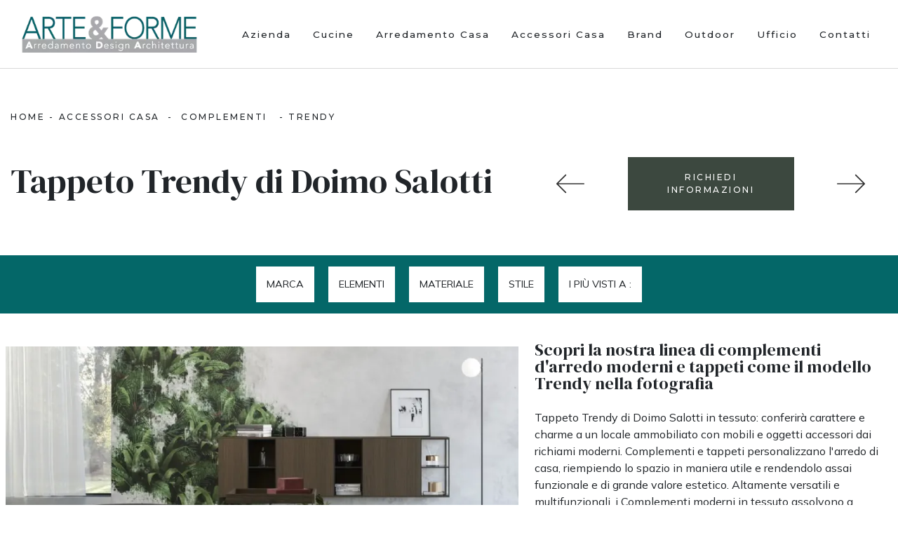

--- FILE ---
content_type: text/html; Charset=utf-8
request_url: https://www.arteeforme.com/accessori-casa/complementi/trendy-doimo-salotti
body_size: 16335
content:
<!doctype html>
<html prefix="og: http://ogp.me/ns#" lang="it">
  <head>
    <meta charset="utf-8">
    <title>Tappeto Trendy di Doimo Salotti</title>
    <script type="application/ld+json">
{
 "@context": "http://schema.org",
 "@type": "BreadcrumbList",
 "itemListElement":
 [
  {
   "@type": "ListItem",
   "position": 1,
   "item":
   {
    "@id": "http://www.arteeforme.com/accessori-casa",
    "name": "Accessori Casa"
    }
  },
  {
   "@type": "ListItem",
  "position": 2,
  "item":
   {
     "@id": "http://www.arteeforme.com/accessori-casa/complementi",
     "name": "Complementi"
   }
  },
  {
   "@type": "ListItem",
  "position": 3,
  "item":
   {
     "@id": "http://www.arteeforme.com/accessori-casa/complementi/trendy-doimo-salotti",
     "name": "Trendy"
   }
  }
 ]
}
</script>
    <meta name="description" content="Tappeto Trendy di Doimo Salotti: clicca e scopri di più sui Complementi e tappeti moderni in tessuto del rinomato brand!">
    <meta name="robots" content="index, follow">
    <meta name="viewport" content="width=device-width, initial-scale=1, shrink-to-fit=no">
    <link rel="canonical" href="https://www.arteeforme.com/accessori-casa/complementi/trendy-doimo-salotti">
    <meta property="og:title" content="Tappeto Trendy di Doimo Salotti">
    <meta property="og:type" content="website">
    <meta property="og:url" content="https://www.arteeforme.com/accessori-casa/complementi/trendy-doimo-salotti">
    <meta property="og:image" content="https://www.arteeforme.com/img/1025/accessori-casa-complementi-trendy-doimo-salotti_oit_1119614.webp">
    <meta property="og:description" content="Tappeto Trendy di Doimo Salotti: clicca e scopri di più sui Complementi e tappeti moderni in tessuto del rinomato brand!">
    <link rel="stylesheet" href="/@/js-css/css/bootstrap.min.css">
    <link rel="stylesheet" href="/@/js-css/css/lightbox.css">
    <link rel="stylesheet" href="/1025/css/style.css">
    <link rel="preload" href="/@/js-css/css/bootstrap.min.css" as="style">
    <link rel="preload" href="/@/js-css/css/lightbox.css" as="style">
    <link rel="preload" href="/1025/css/style.css" as="style">
    <style></style>
    <style>.col-foot{ font-size: 15px; }@media(max-width: 768px){.bannerCookie{text-align: center;}}.bannerCookie { padding: 0!important; float: none!important; position:relative!important; background:transparent!important; }.bannerCookie a {  font-size: 15px!important; display: inline!important;}.credit img{height:22px;padding-bottom:2px;}.credit p{ color:white;display:inline; margin:0;}.credit{margin:auto;display:block;}.grecaptcha-badge {display: none!important;}.smallTerms {font-size: 14px!important;}</style>

    <style>
      .selector-for-some-widget{box-sizing: content-box}
    </style>

    <!-- INIZIO FAVICON E APPICON -->
    <link rel="apple-touch-icon" sizes="57x57" href="/1025/imgs/favicon/apple-icon-57x57.png">
    <link rel="apple-touch-icon" sizes="60x60" href="/1025/imgs/favicon/apple-icon-60x60.png">
    <link rel="apple-touch-icon" sizes="72x72" href="/1025/imgs/favicon/apple-icon-72x72.png">
    <link rel="apple-touch-icon" sizes="76x76" href="/1025/imgs/favicon/apple-icon-76x76.png">
    <link rel="apple-touch-icon" sizes="114x114" href="/1025/imgs/favicon/apple-icon-114x114.png">
    <link rel="apple-touch-icon" sizes="120x120" href="/1025/imgs/favicon/apple-icon-120x120.png">
    <link rel="apple-touch-icon" sizes="144x144" href="/1025/imgs/favicon/apple-icon-144x144.png">
    <link rel="apple-touch-icon" sizes="152x152" href="/1025/imgs/favicon/apple-icon-152x152.png">
    <link rel="apple-touch-icon" sizes="180x180" href="/1025/imgs/favicon/apple-icon-180x180.png">
    <link rel="icon" type="image/png" sizes="192x192"  href="/1025/imgs/favicon/android-icon-192x192.png">
    <link rel="icon" type="image/png" sizes="32x32" href="/1025/imgs/favicon/favicon-32x32.png">
    <link rel="icon" type="image/png" sizes="96x96" href="/1025/imgs/favicon/favicon-96x96.png">
    <link rel="icon" type="image/png" sizes="16x16" href="/1025/imgs/favicon/favicon-16x16.png">
    <link rel="manifest" href="/1025/imgs/favicon/manifest.json">
    <meta name="msapplication-TileColor" content="#ffffff">
    <meta name="msapplication-TileImage" content="/1025/imgs/favicon/ms-icon-144x144.png">
    <meta name="theme-color" content="#ffffff">
    <!-- FINE FAVICON E APPICON -->

  <script src="/@/essentials/gtm-library.js"></script>
<script src="/@/essentials/essential.js"></script>
<script src="/@/essentials/facebookv1.js"></script>

<!-- script head -->
<script>
function okEssentialGTM() {
  const gAdsContainer = '##_gtm_container##',
        gAdsInitUrl = '##_gtm_init_config_url##',
        gAdsEveryPageContainer = '',
        gAdsTksPageContainer = '';

  if (gAdsContainer && gAdsInitUrl) {
//    gtmInit(gAdsInitUrl, gAdsContainer);
    gtmEveryPageContainer && gtmEveryPage(gAdsEveryPageContainer);
    gtmTksPageContainer && gtmThankTouPage(gAdsTksPageContainer);
  }
}

function okEssentialFb() {
  const fbPixelCode = '',
        fbPixelUrl = '';

  if (fbPixelCode && fbPixelUrl) {
    pixel(fbPixelCode, fbPixelUrl);
  }

}

function allowADV() {}

function allowConfort() {}

function allowAnal() {
  okEssentialGTM();
  okEssentialFb();
}

window.addEventListener('DOMContentLoaded', function () {
  const cookiePrelude = getCookie("CookieConsent"),
    ifAdv = cookiePrelude ? cookiePrelude.includes("adv") : true,
    ifConfort = cookiePrelude ? cookiePrelude.includes("confort") : true,
    ifAnal = cookiePrelude ? cookiePrelude.includes("performance") : true;

  !ifAdv && allowADV();
  !ifConfort && allowConfort();
  !ifAnal && allowAnal();

  // overlay on contact form submit
  holdOnOnSubmit();
})
</script>
<!-- fine script head -->
</head>
  <body id="back-top">
    <script src="/@/js-css/js/jquery-3-4-1.js"></script>
    <script src="/@/js-css/js/swiper-2021.min.js"></script>

    <a href="#back-top" class="go-top" id="myBtn"><i class="fa fa-angle-up" aria-hidden="true"></i></a>

    <nav class="navbar navbar-expand-xl navbar-dark">
      <div class="container">

        <a class="navbar-brand" href="/"><img src="/1025/imgs/logo.webp" class="img-fluid mx-auto d-block" width="250" height="53" alt="ARTE & FORME srl"></a>

        <button class="navbar-toggler first-button" type="button" data-toggle="collapse" data-target="#collapsibleNavbar" aria-controls="collapsibleNavbar" aria-expanded="false" aria-label="Toggle navigation">            
          <div class="animated-icon1"><span></span><span></span><span></span></div>
        </button>

        <div class="collapse navbar-collapse justify-content-end" id="collapsibleNavbar">
          <ul class="navbar-nav"><li class="nav-item dropdown">
        <a href="/azienda" title="Azienda" class="nav-link dropdown-toggle" id="navbarDropdownMenuLink" aria-haspopup="true" aria-expanded="false">Azienda</a>
        <div class="dropdown-menu" aria-labelledby="navbarDropdownMenuLink">
          <a class="dropdown-item" href="/azienda/servizi" title="Servizi">Servizi</a>         
          <a class="dropdown-item" href="/azienda/realizzazioni" title="Realizzazioni">Realizzazioni</a>
          <!--<a class="dropdown-item" href="/azienda/promozioni" title="Promozioni">Promozioni</a>-->
          <a class="dropdown-item" href="/azienda/i-nostri-partner" title="I nostri Partner">I nostri Partner</a>
          <a class="dropdown-item" href="/cataloghi" title="Cataloghi">Sfoglia Cataloghi</a>
         <!-- <a class="dropdown-item" href="/azienda/ristrutturazioni" title="Ristrutturazioni">Ristrutturazioni</a>
          <a class="dropdown-item" href="/azienda/lavora-con-noi" title="Lavora con noi">Lavora con noi</a>-->
        </div>
      </li><li class="nav-item dropdown"><a href="/cucine" title="Cucine" class="nav-link dropdown-toggle" id="navbarDropdownMenuLink" aria-haspopup="true" aria-expanded="false">Cucine</a>    <div class="dropdown-menu" aria-labelledby="navbarDropdownMenuLink"><a  rel="nofollow" class="dropdown-item" href="/cucine/cucine-design" title="Cucine Design">Cucine Design</a> <a  rel="nofollow" class="dropdown-item" href="/cucine/cucine-moderne" title="Cucine Moderne">Cucine Moderne</a> <a  rel="nofollow" class="dropdown-item" href="/cucine/cucine-classiche" title="Cucine Classiche">Cucine Classiche</a> </div></li><li class="nav-item dropdown"><a href="/arredamento-casa" title="Arredamento Casa" class="nav-link dropdown-toggle" id="navbarDropdownMenuLink" aria-haspopup="true" aria-expanded="false">Arredamento Casa</a>    <div class="dropdown-menu" aria-labelledby="navbarDropdownMenuLink"><a  rel="nofollow" class="dropdown-item" href="/arredamento-casa/librerie" title="Librerie">Librerie</a> <a  rel="nofollow" class="dropdown-item" href="/arredamento-casa/pareti-attrezzate" title="Pareti Attrezzate">Pareti Attrezzate</a> <a  rel="nofollow" class="dropdown-item" href="/arredamento-casa/madie" title="Madie">Madie</a> <a  rel="nofollow" class="dropdown-item" href="/arredamento-casa/salotti" title="Salotti">Salotti</a> <a  rel="nofollow" class="dropdown-item" href="/arredamento-casa/poltroncine" title="Poltroncine">Poltroncine</a> <a  rel="nofollow" class="dropdown-item" href="/arredamento-casa/pensili" title="Mobili sospesi">Mobili sospesi</a> <a  rel="nofollow" class="dropdown-item" href="/arredamento-casa/mobili-porta-tv" title="Mobili Porta Tv">Mobili Porta Tv</a> <a  rel="nofollow" class="dropdown-item" href="/arredamento-casa/mobili-ingresso" title="Mobili ingresso">Mobili ingresso</a> <a  rel="nofollow" class="dropdown-item" href="/arredamento-casa/tavoli" title="Tavoli">Tavoli</a> <a  rel="nofollow" class="dropdown-item" href="/arredamento-casa/sedie" title="Sedie">Sedie</a> <a  rel="nofollow" class="dropdown-item" href="/arredamento-casa/letti" title="Letti">Letti</a> <a  rel="nofollow" class="dropdown-item" href="/arredamento-casa/letti-singoli" title="Letti singoli">Letti singoli</a> <a  rel="nofollow" class="dropdown-item" href="/arredamento-casa/comodini" title="Comodini">Comodini</a> <a  rel="nofollow" class="dropdown-item" href="/arredamento-casa/letti-a-scomparsa" title="Letti a scomparsa">Letti a scomparsa</a> <a  rel="nofollow" class="dropdown-item" href="/arredamento-casa/poltrone-relax" title="Poltrone relax">Poltrone relax</a> <a  rel="nofollow" class="dropdown-item" href="/arredamento-casa/armadi" title="Armadi">Armadi</a> <a  rel="nofollow" class="dropdown-item" href="/arredamento-casa/camerette" title="Camerette">Camerette</a> <a  rel="nofollow" class="dropdown-item" href="/arredamento-casa/arredo-bagno" title="Arredo Bagno">Arredo Bagno</a> </div></li><li class="nav-item dropdown menu_attivo" ><a href="/accessori-casa" title="Accessori Casa" class="nav-link dropdown-toggle" id="navbarDropdownMenuLink" aria-haspopup="true" aria-expanded="false">Accessori Casa</a>    <div class="dropdown-menu" aria-labelledby="navbarDropdownMenuLink"><a   class="dropdown-item" href="/accessori-casa/illuminazione" title="Illuminazione">Illuminazione</a> <a  class="dropdown-item attivo_sez" href="/accessori-casa/complementi" title="Complementi">Complementi</a> <a   class="dropdown-item" href="/accessori-casa/materassi" title="Materassi">Materassi</a> <a   class="dropdown-item" href="/accessori-casa/carta-da-parati" title="Carta da parati">Carta da parati</a> </div></li><li class="nav-item dropdown"><a href="/brand" title="Brand" class="nav-link dropdown-toggle" id="navbarDropdownMenuLink" aria-haspopup="true" aria-expanded="false">Brand</a>    </li><li class="nav-item dropdown">
  <a href="/ufficio-giardino/arredo-giardino" title="Arredo Giardino" class="nav-link dropdown-toggle" id="navbarDropdownMenuLink" aria-haspopup="true" aria-expanded="false">Outdoor</a>
</li>
<li class="nav-item dropdown">
  <a href="/ufficio-giardino/arredo-ufficio" title="Arredo Ufficio" class="nav-link dropdown-toggle" id="navbarDropdownMenuLink" aria-haspopup="true" aria-expanded="false">Ufficio</a>
</li>
<li class="nav-item dropdown">
  <a href="/azienda/contatti" title="Contatti" class="nav-link dropdown-toggle" id="navbarDropdownMenuLink" aria-haspopup="true" aria-expanded="false">Contatti</a>
</li></ul>
        </div>
      </div>
    </nav>

<div class="container-fluid bg-header"></div>

<div class="container-fluid py-md-5 py-2">

  <div class="container px-0">
    <div class="row align-items-center">
      <div class="col-md-12">
        <p class="breadcrumb justify-content-center justify-content-md-start"><a href="http://www.arteeforme.com#[link_home]#" title="arteeforme">Home</a> - <span ><a href="http://www.arteeforme.com/accessori-casa"  title="Accessori Casa">Accessori Casa</a> - <span  ><a href="http://www.arteeforme.com/accessori-casa/complementi"  title="Complementi">Complementi</a> <span class="figlio1" > - <a href="http://www.arteeforme.com/accessori-casa/complementi/trendy-doimo-salotti"  title="Trendy">Trendy</a></span></span></span></p>
      </div>
      <div class="col-md-7 text-center text-md-left">
        <h1>Tappeto Trendy di Doimo Salotti</h1>
      </div>
      <div class="col-md-5 text-center text-md-right">
        <div class="row align-items-center">
          <div class="col-3">
            <a href="/accessori-casa/complementi/nolan-doimo-salotti" title="Nolan" rel="prev"><img src="/@/arrow-svg/left.svg" class="img-fluid d-block mx-auto prec-suc"></a>	
          </div>
          <div class="col-6">
            <a href="#form" class="btn btn-primary my-3" title="Richiedi Informazioni Tappeto Trendy di Doimo Salotti">RICHIEDI INFORMAZIONI</a>
          </div>
          <div class="col-3">
            <a href="/accessori-casa/complementi/moai-misuraemme" title="Moai" rel="next"><img src="/@/arrow-svg/right.svg" class="img-fluid d-block mx-auto prec-suc"></a>
          </div>
        </div>
      </div>
    </div>
  </div>

</div>

<div class="container-fluid bg-dark py-3">
  <div class="container px-0">
    <div class="row">

      <div class="col-12 d-block d-md-none text-center filtra">
        <a href="#navigaTag" class="btn btn-light btn-block" title="Filtra Complementi Tappeto Trendy di Doimo Salotti"><i class="fa fa-filter" aria-hidden="true"></i> Filtra i Risultati</a>
      </div>

      <div class="col-12 col-tag d-none d-md-flex justify-content-center align-items-center">
        <ul class="nav navbar-nav navbar-right_tag">  <li class="dropdown_tag"><span class="dropdown-toggle" data-toggle="dropdown" role="button" aria-expanded="false">Marca</span><ul class="dropdown-menu_tag"><li><a href="/accessori-casa-complementi-alf-da-fre" title="Complementi Alf Da Frè">Alf Da Frè</a></li><li><a href="/accessori-casa-complementi-bontempi" title="Complementi Bontempi">Bontempi</a></li><li><a href="/complementi/clever" title="Complementi Clever">Clever</a></li><li><a class="tag_attivo" href="/accessori-casa-complementi-doimo-salotti" title="Complementi Doimo Salotti">Doimo Salotti</a></li><li><a href="/complementi/le-comfort" title="Complementi Le Comfort">Le Comfort</a></li><li><a href="/complementi/misuraemme" title="Complementi Misuraemme">Misuraemme</a></li><li><a href="/complementi/mogg" title="Complementi Mogg">Mogg</a></li><li><a href="/complementi/novamobili" title="Complementi Novamobili">Novamobili</a></li></ul></li><li class="dropdown_tag"><span class="dropdown-toggle" data-toggle="dropdown" role="button" aria-expanded="false">Elementi</span><ul class="dropdown-menu_tag"><li><a href="/accessori-casa-complementi-appendiabiti" title=" appendiabiti">appendiabiti</a></li><li><a href="/accessori-casa-complementi-contenitori" title=" contenitori">contenitori</a></li><li><a href="/complementi/mensole" title=" mensole">mensole</a></li><li><a href="/complementi/pouf" title=" pouf">pouf</a></li><li><a href="/complementi/quadri" title=" quadri">quadri</a></li><li><a href="/complementi/scrittoi" title=" scrittoi">scrittoi</a></li><li><a href="/accessori-casa-complementi-specchi" title=" specchi">specchi</a></li><li><a class="tag_attivo" href="/accessori-casa-complementi-tappeti" title=" tappeti">tappeti</a></li><li><a href="/accessori-casa-complementi-tavolini" title=" tavolini">tavolini</a></li></ul></li><li class="dropdown_tag"><span class="dropdown-toggle" data-toggle="dropdown" role="button" aria-expanded="false">Materiale</span><ul class="dropdown-menu_tag"><li><a href="/complementi/in-ceramica" title="Complementi in ceramica">in ceramica</a></li><li><a href="/complementi/in-cuoio" title="Complementi in cuoio">in cuoio</a></li><li><a href="/complementi/in-gres" title="Complementi in gres">in gres</a></li><li><a href="/accessori-casa-complementi-in-laccato" title="Complementi in laccato">in laccato</a></li><li><a href="/complementi/in-laminato" title="Complementi in laminato">in laminato</a></li><li><a href="/accessori-casa-complementi-in-legno" title="Complementi in legno">in legno</a></li><li><a href="/complementi/in-marmo" title="Complementi in marmo">in marmo</a></li><li><a href="/complementi/in-materico" title="Complementi in materico">in materico</a></li><li><a href="/complementi/in-mdf" title="Complementi in MDF">in MDF</a></li><li><a href="/complementi/in-melaminico" title="Complementi in melaminico">in melaminico</a></li><li><a href="/accessori-casa-complementi-in-metallo" title="Complementi in metallo">in metallo</a></li><li><a href="/complementi/in-pelle" title="Complementi in pelle">in pelle</a></li><li><a href="/accessori-casa-complementi-in-pietra" title="Complementi in pietra">in pietra</a></li><li><a href="/accessori-casa-complementi-in-plastica" title="Complementi in plastica">in plastica</a></li><li><a class="tag_attivo" href="/accessori-casa-complementi-in-tessuto" title="Complementi in tessuto">in tessuto</a></li><li><a href="/accessori-casa-complementi-in-vetro" title="Complementi in vetro">in vetro</a></li><li><a href="/complementi/senza-cornice" title="Complementi senza cornice">senza cornice</a></li></ul></li><li class="dropdown_tag"><span class="dropdown-toggle" data-toggle="dropdown" role="button" aria-expanded="false">Stile</span><ul class="dropdown-menu_tag"><li><a href="/accessori-casa-complementi-classici" title="Complementi classici">classici</a></li><li><a href="/accessori-casa-complementi-design" title="Complementi design">design</a></li><li><a class="tag_attivo" href="/accessori-casa-complementi-moderni" title="Complementi moderni">moderni</a></li></ul></li><li class="dropdown_tag"><span class="dropdown-toggle" data-toggle="dropdown" role="button" aria-expanded="false">I più visti a :</span><ul class="dropdown-menu_tag"><li><a href="/complementi-agrate-brianza" title="Complementi Agrate Brianza">Agrate Brianza</a></li><li><a class="tag_attivo" href="/complementi-brugherio" title="Complementi Brugherio">Brugherio</a></li><li><a class="tag_attivo" href="/complementi-busnago" title="Complementi Busnago">Busnago</a></li><li><a href="/complementi-carugate" title="Complementi Carugate">Carugate</a></li><li><a href="/complementi-cassano-dadda" title="Complementi Cassano d'Adda">Cassano d'Adda</a></li><li><a class="tag_attivo" href="/complementi-cernusco-sul-naviglio" title="Complementi Cernusco sul Naviglio">Cernusco sul Naviglio</a></li><li><a href="/complementi-cinisello-balsamo" title="Complementi Cinisello Balsamo">Cinisello Balsamo</a></li><li><a class="tag_attivo" href="/complementi-melzo" title="Complementi Melzo">Melzo</a></li><li><a class="tag_attivo" href="/complementi-milano" title="Complementi Milano">Milano</a></li><li><a class="tag_attivo" href="/complementi-monza" title="Complementi Monza">Monza</a></li><li><a href="/complementi-sesto-san-giovanni" title="Complementi Sesto San Giovanni">Sesto San Giovanni</a></li><li><a href="/complementi-vimercate" title="Complementi Vimercate">Vimercate</a></li></ul></li></ul>
      </div>
    </div>
  </div>
</div>

<div class="container-fluid py-3">
  <div class="container p-0">
    <div class="row">
      <div class="col-12">
        <div class="row align-items-center">
          <div class="col-12 order-1"> 
  <div class="row align-items-center">
    <div class="col-lg-7 sha-img dopo-qui px-0 px-sm-2">
      <div class="swiper-container sliprodotto">
        <div class="swiper-wrapper">
          <div class="swiper-slide">
  <a href="/img/1025/accessori-casa-complementi-trendy-doimo-salotti_oit_1119614.webp" data-fslightbox="gallery">
    <img  itemprop="image" class="img-fluid d-block mx-auto" src="/img/1025/accessori-casa-complementi-trendy-doimo-salotti_c1it_1119614.webp" alt="Tappeto moderno in tinta unita Trendy di Doimo Salotti"     width="810" height="455"  loading="lazy" /><link rel="preload" as="image" href="/img/1025/accessori-casa-complementi-trendy-doimo-salotti_c1it_1119614.webp" />
  </a>
</div>
        </div>
      </div>
    </div>
    <div class="col-lg-5 py-4 text-justify text-md-left">
      <h2 class="mb-4 text-center text-md-left">Scopri la nostra linea di complementi d'arredo moderni e tappeti come il modello Trendy nella fotografia</h2>
      <p>Tappeto Trendy di Doimo Salotti in tessuto: conferirà carattere e charme a un locale ammobiliato con mobili e oggetti accessori dai richiami moderni. Complementi e tappeti personalizzano l'arredo di casa, riempiendo lo spazio in maniera utile e rendendolo assai funzionale e di grande valore estetico. Altamente versatili e multifunzionali, i Complementi moderni in tessuto assolvono a funzioni disparate: completano le doti di praticità e il valore estetico del locale. Nel nostro punto vendita potrai visionare in prima persona la qualità dei modelli di tappeti moderni in tessuto dell'azienda, proprio come questa proposta in foto. Le composizioni arredative di grande valore estetico del marchio Doimo Salotti valorizzano l'habitat con colore e stile, ricreando particolari atmosfere arredative.</p>
    </div>
  </div>
</div>

<!--<div class="col-lg-12 px-0 pt-3">
<a href="#form" class="btn btn-outline-secondary mb-4">RICHIEDI INFORMAZIONI</a>
</div>-->

<script>
  var swiperprodotto = new Swiper('.sliprodotto', {
    slidesPerView: 1,
//    loop: true,
    effect: 'fade',
    speed: 900,
    autoplay:{
      delay: 3500,
      disableOnInteraction: false,
    },
  });
</script>


        </div>
      </div>
    </div>
  </div>
</div>

<div class="container-fluid bg-light bg-dark text-light py-5">
  <div class="container p-0">
    <div class="row">
      <div class="col-lg-7 col-md-6 col-dinamico">
        <h3 class="text-center my-3">Sfoglia i nostri cataloghi</h3>
        <div class="swiper-container sli-cat">
          <div class="swiper-wrapper">
            <div class="swiper-slide">  <a href="https://cataloghi.arredamento.it/doimosalotticatalogosofabedcollection" class="fbp-embed"  data-fbp-lightbox="yes" data-fbp-width="210px" data-fbp-height="300px"  data-fbp-method="site"   data-fbp-version="2.9.20"  style="max-width: 100%">Catalogo doimosalotticatalogosofabedcollection</a><script async defer src="https://cataloghi.arredamento.it/@/files/html/static/embed.js?uni=6929a49b5b92869df8e365217e01c842"></script></div><div class="swiper-slide">  <a href="https://cataloghi.arredamento.it/Doimo Salotti VOL.2" class="fbp-embed"  data-fbp-lightbox="yes" data-fbp-width="210px" data-fbp-height="300px"  data-fbp-method="site"   data-fbp-version="2.9.20"  style="max-width: 100%">Catalogo Doimo Salotti VOL.2</a><script async defer src="https://cataloghi.arredamento.it/@/files/html/static/embed.js?uni=6929a49b5b92869df8e365217e01c842"></script></div><div class="swiper-slide">  <a href="https://cataloghi.arredamento.it/doimosalottiaccessorivol03" class="fbp-embed"  data-fbp-lightbox="yes" data-fbp-width="210px" data-fbp-height="300px"  data-fbp-method="site"   data-fbp-version="2.9.20"  style="max-width: 100%">Catalogo doimosalottiaccessorivol03</a><script async defer src="https://cataloghi.arredamento.it/@/files/html/static/embed.js?uni=6929a49b5b92869df8e365217e01c842"></script></div><div class="swiper-slide">  <a href="https://cataloghi.arredamento.it/Doimo salotti Catalogo New" class="fbp-embed"  data-fbp-lightbox="yes" data-fbp-width="210px" data-fbp-height="300px"  data-fbp-method="site"   data-fbp-version="2.9.20"  style="max-width: 100%">Catalogo Doimo salotti Catalogo New</a><script async defer src="https://cataloghi.arredamento.it/@/files/html/static/embed.js?uni=6929a49b5b92869df8e365217e01c842"></script></div><div class="swiper-slide">  <a href="https://cataloghi.arredamento.it/doimosalottisofacollectionvol1" class="fbp-embed"  data-fbp-lightbox="yes" data-fbp-width="210px" data-fbp-height="300px"  data-fbp-method="site"   data-fbp-version="2.9.20"  style="max-width: 100%">Catalogo doimosalottisofacollectionvol1</a><script async defer src="https://cataloghi.arredamento.it/@/files/html/static/embed.js?uni=6929a49b5b92869df8e365217e01c842"></script></div>
          </div>
        </div>
        <h3 class="text-center my-3">Continua a Navigare</h3>
        <ul class="dropdown-menu_tag"><li><a href="/complementi-doimo-salotti-milano" title="Complementi Doimo Salotti Milano">Complementi Doimo Salotti Milano </a></li><li><a href="/complementi-doimo-salotti-monza" title="Complementi Doimo Salotti Monza">Complementi Doimo Salotti Monza </a></li><li><a href="/complementi-doimo-salotti-cernusco-sul-naviglio" title="Complementi Doimo Salotti Cernusco sul Naviglio">Complementi Doimo Salotti Cernusco sul Naviglio </a></li><li><a href="/complementi-doimo-salotti-melzo" title="Complementi Doimo Salotti Melzo">Complementi Doimo Salotti Melzo </a></li><li><a href="/complementi-doimo-salotti-brugherio" title="Complementi Doimo Salotti Brugherio">Complementi Doimo Salotti Brugherio </a></li><li><a href="/complementi-doimo-salotti-busnago" title="Complementi Doimo Salotti Busnago">Complementi Doimo Salotti Busnago </a></li><li><a href="/negozio-di-tappeti-a-milano" title="Negozio di tappeti a Milano">Negozio di tappeti a Milano </a></li><li><a href="/negozio-di-tappeti-a-monza" title="Negozio di tappeti a Monza">Negozio di tappeti a Monza </a></li><li><a href="/negozio-di-tappeti-a-cernusco-sul-naviglio" title="Negozio di tappeti a Cernusco sul Naviglio">Negozio di tappeti a Cernusco sul Naviglio </a></li><li><a href="/negozio-di-tappeti-a-melzo" title="Negozio di tappeti a Melzo">Negozio di tappeti a Melzo </a></li><li><a href="/negozio-di-tappeti-a-brugherio" title="Negozio di tappeti a Brugherio">Negozio di tappeti a Brugherio </a></li><li><a href="/negozio-di-tappeti-a-busnago" title="Negozio di tappeti a Busnago">Negozio di tappeti a Busnago </a></li></ul>
      </div>
      <div class="col-lg-5 col-md-5 formm">
        <a id="form"></a>
        <h3 class="text-center my-3">Richiedi il miglior prezzo</h3>
        <form method="post" action="#contatti" name="contactform" id="contactform" enctype="multipart/form-data">
  <div class="row">
    <div class="form-group col-md-12 no-prod formm">
      <div class="row">
        <div class="form-group mb-3 col-md-6">
          <input type="text" class="form-control" value="" id="name_utente" name="name_utente" placeholder="Nome *" required>
        </div>
        <div class="form-group mb-3 col-md-6">
          <input type="text" class="form-control" value="" id="cognome_utente" name="cognome_utente" placeholder="Cognome *" required>
        </div>
        <div class="form-group mb-3 col-md-6">
          <input type="email" class="form-control" value="" id="email_utente" name="email_utente" placeholder="E-Mail *" required>
        </div>
        <div class="form-group mb-3 col-md-6">
          <input type="tel" class="form-control" value="" id="telefono_utente" name="telefono_utente" placeholder="Telefono *" required>
        </div>
        <div class="form-group mb-3 col-md-6"> <select  name='codice_provincia'   id='codice_provincia' class="form-control" required> <option value=''>Provincia *</option><option value='1893'>Agrigento</option><option value='1894'>Alessandria</option><option value='1895'>Ancona</option><option value='1896'>Aosta</option><option value='1899'>Arezzo</option><option value='1897'>Ascoli Piceno</option><option value='1900'>Asti</option><option value='1901'>Avellino</option><option value='1902'>Bari</option><option value='1910'>Barletta-Andria-Trani</option><option value='1905'>Belluno</option><option value='1906'>Benevento</option><option value='1903'>Bergamo</option><option value='1904'>Biella</option><option value='1907'>Bologna</option><option value='1911'>Bolzano</option><option value='1909'>Brescia</option><option value='1908'>Brindisi</option><option value='1912'>Cagliari</option><option value='1917'>Caltanissetta</option><option value='1913'>Campobasso</option><option value='1916'>Carbonia-Iglesias</option><option value='1914'>Caserta</option><option value='1922'>Catania</option><option value='1923'>Catanzaro</option><option value='1915'>Chieti</option><option value='1919'>Como</option><option value='1921'>Cosenza</option><option value='1920'>Cremona</option><option value='1936'>Crotone</option><option value='1918'>Cuneo</option><option value='1924'>Enna</option><option value='1929'>Fermo</option><option value='1926'>Ferrara</option><option value='1928'>Firenze</option><option value='1927'>Foggia</option><option value='1925'>Forlì-Cesena</option><option value='1930'>Frosinone</option><option value='1931'>Genova</option><option value='1932'>Gorizia</option><option value='1933'>Grosseto</option><option value='1934'>Imperia</option><option value='1935'>Isernia</option><option value='1898'>L'Aquila</option><option value='1981'>La Spezia</option><option value='1941'>Latina</option><option value='1938'>Lecce</option><option value='1937'>Lecco</option><option value='1939'>Livorno</option><option value='1940'>Lodi</option><option value='1942'>Lucca</option><option value='1944'>Macerata</option><option value='1947'>Mantova</option><option value='1949'>Massa-Carrara</option><option value='1950'>Matera</option><option value='2000'>Medio Campidano</option><option value='1945'>Messina</option><option value='1946'>Milano</option><option value='1948'>Modena</option><option value='1943'>Monza e Brianza</option><option value='1951'>Napoli</option><option value='1952'>Novara</option><option value='1953'>Nuoro</option><option value='1954'>Ogliastra</option><option value='1956'>Olbia-Tempio</option><option value='1955'>Oristano</option><option value='1959'>Padova</option><option value='1957'>Palermo</option><option value='1965'>Parma</option><option value='1968'>Pavia</option><option value='1961'>Perugia</option><option value='1967'>Pesaro e Urbino</option><option value='1960'>Pescara</option><option value='1958'>Piacenza</option><option value='1962'>Pisa</option><option value='1966'>Pistoia</option><option value='1963'>Pordenone</option><option value='1969'>Potenza</option><option value='1964'>Prato</option><option value='1973'>Ragusa</option><option value='1970'>Ravenna</option><option value='1971'>Reggio Calabria</option><option value='1972'>Reggio Emilia</option><option value='1974'>Rieti</option><option value='1976'>Rimini</option><option value='1975'>Roma</option><option value='1977'>Rovigo</option><option value='1978'>Salerno</option><option value='1983'>Sassari</option><option value='1984'>Savona</option><option value='1979'>Siena</option><option value='1982'>Siracusa</option><option value='1980'>Sondrio</option><option value='1985'>Taranto</option><option value='1986'>Teramo</option><option value='1990'>Terni</option><option value='1988'>Torino</option><option value='1989'>Trapani</option><option value='1987'>Trento</option><option value='1992'>Treviso</option><option value='1991'>Trieste</option><option value='1993'>Udine</option><option value='1994'>Varese</option><option value='1997'>Venezia</option><option value='1995'>Verbano-Cusio-Ossola</option><option value='1996'>Vercelli</option><option value='1999'>Verona</option><option value='2002'>Vibo Valentia</option><option value='1998'>Vicenza</option><option value='2001'>Viterbo</option></select> </div>
        <div class="form-group mb-3 col-md-6">
          <input type="text" class="form-control" value="" id="city_utente" name="city_utente" placeholder="Città *" required>
        </div>
        <div class="form-group mb-3 col-12">
          <textarea rows="4" class="form-control" id="message_utente" name="message" placeholder="Messaggio *" required></textarea>
        </div>  
        <div class="form-group col-12">
          <div class="form-check mb-3 text-start">
            <input class="form-check-input" type="checkbox" name="checkbox" id="checkbox" required>
            <label class="form-check-label smallTerms d-inline" for="gridCheck"> Ho preso visione della <a href="/azienda/privacy" title="Privacy Policy" target="_blank">Privacy Policy</a> </label>
          </div>
        </div> 
        <div class="form-group mb-3 col-12 text-center">      
          <p class="d-none mb-0 text-danger" id="message-error">* Compila tutti i campi sono obbligatori</p>
        </div>
        <div class="form-group col-12 simarg text-center">
          <input type="hidden" name="richiedi_informazioni" value="richiedi_informazioni">
            <button value="Richiedi Informazioni" class="btn btn-primary bottone-invia g-recaptcha" id="submitBtn" type="button"><span class="txtInfoHome">Invia</span></button>
        </div>
        <input type='hidden' name = 'nome_prodotto' value="Tappeto Trendy di Doimo Salotti"><input type='hidden' name = 'link_prodotto' value='/accessori-casa/complementi/trendy-doimo-salotti'><input type='hidden' name = 'ritorno' value='/accessori-casa/complementi/trendy-doimo-salotti'>
      </div>
    </div>
  </div>   
</form>

<script>
document.getElementById('submitBtn').addEventListener('click', function () {
  // Controlla i campi del form
  const nome = document.getElementById('name_utente');
  const cognome = document.getElementById('cognome_utente');
  const email = document.getElementById('email_utente');
  const tel = document.getElementById('telefono_utente');
  const city = document.getElementById('city_utente');
  const message = document.getElementById('message_utente');
  const checkboxa = document.getElementById('checkbox');

  let passato = 0;
  if (nome.value.length) { passato += 1; }
  if (cognome.value.length) { passato += 1; }
  if (email.value.length && isValidEmail(email.value)) { passato += 1; }
  if (tel.value.length) { passato += 1; }
  if (city.value.length) { passato += 1; }
  if (message.value.length) { passato += 1; }
  if (checkboxa.checked) { passato += 1; }

  // Se tutti i campi sono validi, procedi
  if (passato >= 7) {
    // Controlla se il reCAPTCHA è già stato caricato
    if (!document.getElementById('recaptchaScript')) {
      console.log('recaptchaScript non caricato, lo carico');
      const script = document.createElement('script');
      script.id = 'recaptchaScript';
      script.src = 'https://www.google.com/recaptcha/api.js?render=6LdrwscqAAAAAEfilTEoLXYP1qJHIZNITYJmEG_M';
      script.onload = function () {
        // Aggiungi la classe 'submitting' solo dopo che il reCAPTCHA è pronto
        executeRecaptcha();
      };
      document.head.appendChild(script);
    } else {
      console.log('recaptchaScript già caricato');
      executeRecaptcha();
    }
  } else {
    // Mostra messaggio di errore se i campi non sono validi
    console.log('passato <> 7');
    const form = document.getElementById('contactform');
    const messageError = document.getElementById('message-error');
    messageError.classList.remove('d-none');
  }
});

function isValidEmail(email) {
  const re = /^[^\s@]+@[^\s@]+\.[^\s@]+$/;
  return re.test(email);
}

function executeRecaptcha() {
  const form = document.getElementById('contactform');

  grecaptcha.ready(function () {
    grecaptcha.execute('6LdrwscqAAAAAEfilTEoLXYP1qJHIZNITYJmEG_M', { action: 'submit' }).then(function (token) {
      let recaptchaInput = document.getElementById('g-recaptcha-response');

      if (!recaptchaInput) {
        recaptchaInput = document.createElement('input');
        recaptchaInput.type = 'hidden';
        recaptchaInput.name = 'g-recaptcha-response';
        recaptchaInput.id = 'g-recaptcha-response';
        form.appendChild(recaptchaInput);
      }

      recaptchaInput.value = token;

      // Aggiungi la classe 'submitting' prima di inviare il form
      form.classList.add('submitting');
      form.submit();
    });
  });
}

function holdOnOnSubmit(formId = "contactform") {
  const form = document.getElementById(formId);
  if (form) {
    styleInject(`
      #${formId}.submitting { position: relative !important; }
      #${formId}.submitting::before {
        content: "";
        position: absolute;
        display: block;
        width: 106%;
        height: 106%;
        top: 0;
        background: rgba(255, 255, 255, .5);
        z-index: 9999;
        transform: translate(-3%, -3%);
        border-radius: 8px;
      }
      #${formId}.submitting::after {
        content: "";
        position: absolute;
        display: block;
        width: 16px;
        height: 16px;
        top: 50%;
        left: 50%;
        transform: translate(-50%, -50%);
        border-radius: 50%;
        background: rgb(47, 79, 79);
        animation: shadowExpandX 2s linear infinite alternate;
      }
      @keyframes shadowExpandX {
        0% { box-shadow: 0 0, 0 0; color: rgba(47, 79, 79, 0.2); }
        100% { box-shadow: -24px 0, 24px 0; color: rgba(47, 79, 79, 0.8); }
      }
    `);
  }
}

function styleInject(cssText) {
  const head = document.head || document.getElementsByTagName('head')[0];
  const style = document.createElement('style');
  style.type = 'text/css';
  style.appendChild(document.createTextNode(cssText));
  head.appendChild(style);
}

</script>

      </div>
    </div>
  </div>
</div>

<div class="container-fluid bg-dark d-block d-md-none pb-5" id="navigaTag">
  <div class="container">
    <div class="row">
      <div class="col-12 tag-mobile">
        <ul class="nav navbar-nav navbar-right_tag">  <li class="dropdown_tag"><span class="dropdown-toggle" data-toggle="dropdown" role="button" aria-expanded="false">Marca</span><ul class="dropdown-menu_tag"><li><a href="/accessori-casa-complementi-alf-da-fre" title="Complementi Alf Da Frè">Alf Da Frè</a></li><li><a href="/accessori-casa-complementi-bontempi" title="Complementi Bontempi">Bontempi</a></li><li><a href="/complementi/clever" title="Complementi Clever">Clever</a></li><li><a class="tag_attivo" href="/accessori-casa-complementi-doimo-salotti" title="Complementi Doimo Salotti">Doimo Salotti</a></li><li><a href="/complementi/le-comfort" title="Complementi Le Comfort">Le Comfort</a></li><li><a href="/complementi/misuraemme" title="Complementi Misuraemme">Misuraemme</a></li><li><a href="/complementi/mogg" title="Complementi Mogg">Mogg</a></li><li><a href="/complementi/novamobili" title="Complementi Novamobili">Novamobili</a></li></ul></li><li class="dropdown_tag"><span class="dropdown-toggle" data-toggle="dropdown" role="button" aria-expanded="false">Elementi</span><ul class="dropdown-menu_tag"><li><a href="/accessori-casa-complementi-appendiabiti" title=" appendiabiti">appendiabiti</a></li><li><a href="/accessori-casa-complementi-contenitori" title=" contenitori">contenitori</a></li><li><a href="/complementi/mensole" title=" mensole">mensole</a></li><li><a href="/complementi/pouf" title=" pouf">pouf</a></li><li><a href="/complementi/quadri" title=" quadri">quadri</a></li><li><a href="/complementi/scrittoi" title=" scrittoi">scrittoi</a></li><li><a href="/accessori-casa-complementi-specchi" title=" specchi">specchi</a></li><li><a class="tag_attivo" href="/accessori-casa-complementi-tappeti" title=" tappeti">tappeti</a></li><li><a href="/accessori-casa-complementi-tavolini" title=" tavolini">tavolini</a></li></ul></li><li class="dropdown_tag"><span class="dropdown-toggle" data-toggle="dropdown" role="button" aria-expanded="false">Materiale</span><ul class="dropdown-menu_tag"><li><a href="/complementi/in-ceramica" title="Complementi in ceramica">in ceramica</a></li><li><a href="/complementi/in-cuoio" title="Complementi in cuoio">in cuoio</a></li><li><a href="/complementi/in-gres" title="Complementi in gres">in gres</a></li><li><a href="/accessori-casa-complementi-in-laccato" title="Complementi in laccato">in laccato</a></li><li><a href="/complementi/in-laminato" title="Complementi in laminato">in laminato</a></li><li><a href="/accessori-casa-complementi-in-legno" title="Complementi in legno">in legno</a></li><li><a href="/complementi/in-marmo" title="Complementi in marmo">in marmo</a></li><li><a href="/complementi/in-materico" title="Complementi in materico">in materico</a></li><li><a href="/complementi/in-mdf" title="Complementi in MDF">in MDF</a></li><li><a href="/complementi/in-melaminico" title="Complementi in melaminico">in melaminico</a></li><li><a href="/accessori-casa-complementi-in-metallo" title="Complementi in metallo">in metallo</a></li><li><a href="/complementi/in-pelle" title="Complementi in pelle">in pelle</a></li><li><a href="/accessori-casa-complementi-in-pietra" title="Complementi in pietra">in pietra</a></li><li><a href="/accessori-casa-complementi-in-plastica" title="Complementi in plastica">in plastica</a></li><li><a class="tag_attivo" href="/accessori-casa-complementi-in-tessuto" title="Complementi in tessuto">in tessuto</a></li><li><a href="/accessori-casa-complementi-in-vetro" title="Complementi in vetro">in vetro</a></li><li><a href="/complementi/senza-cornice" title="Complementi senza cornice">senza cornice</a></li></ul></li><li class="dropdown_tag"><span class="dropdown-toggle" data-toggle="dropdown" role="button" aria-expanded="false">Stile</span><ul class="dropdown-menu_tag"><li><a href="/accessori-casa-complementi-classici" title="Complementi classici">classici</a></li><li><a href="/accessori-casa-complementi-design" title="Complementi design">design</a></li><li><a class="tag_attivo" href="/accessori-casa-complementi-moderni" title="Complementi moderni">moderni</a></li></ul></li><li class="dropdown_tag"><span class="dropdown-toggle" data-toggle="dropdown" role="button" aria-expanded="false">I più visti a :</span><ul class="dropdown-menu_tag"><li><a href="/complementi-agrate-brianza" title="Complementi Agrate Brianza">Agrate Brianza</a></li><li><a class="tag_attivo" href="/complementi-brugherio" title="Complementi Brugherio">Brugherio</a></li><li><a class="tag_attivo" href="/complementi-busnago" title="Complementi Busnago">Busnago</a></li><li><a href="/complementi-carugate" title="Complementi Carugate">Carugate</a></li><li><a href="/complementi-cassano-dadda" title="Complementi Cassano d'Adda">Cassano d'Adda</a></li><li><a class="tag_attivo" href="/complementi-cernusco-sul-naviglio" title="Complementi Cernusco sul Naviglio">Cernusco sul Naviglio</a></li><li><a href="/complementi-cinisello-balsamo" title="Complementi Cinisello Balsamo">Cinisello Balsamo</a></li><li><a class="tag_attivo" href="/complementi-melzo" title="Complementi Melzo">Melzo</a></li><li><a class="tag_attivo" href="/complementi-milano" title="Complementi Milano">Milano</a></li><li><a class="tag_attivo" href="/complementi-monza" title="Complementi Monza">Monza</a></li><li><a href="/complementi-sesto-san-giovanni" title="Complementi Sesto San Giovanni">Sesto San Giovanni</a></li><li><a href="/complementi-vimercate" title="Complementi Vimercate">Vimercate</a></li></ul></li></ul>
      </div>
    </div>
  </div>
</div>

<div class="container-fluid mb-5">

  <div class="container pt-5 px-0">
    <h3 class="text-center">Non perderti anche:</h3>

    <div class="row">
      <div class="col-lg-3 mb-4">

  <figure class="overlay">
  <a href="/accessori-casa/complementi/melange-doimo-salotti" title="Melange"></a>
  <img  itemprop="image" class="img-fluid d-block mx-auto" src="/img/1025/accessori-casa-complementi-melange-doimo-salotti_sit_1119601.webp" alt="Tappeto Melange di Doimo Salotti"     width="400" height="300"  loading="lazy" /><link rel="preload" as="image" href="/img/1025/accessori-casa-complementi-melange-doimo-salotti_sit_1119601.webp" />

  <figcaption class="d-flex flex-column justify-content-end p-5">
    <h2 class="mb-3">Melange</h2>
  </figcaption>

  </figure>

</div>
<div class="col-lg-3 mb-4">

  <figure class="overlay">
  <a href="/accessori-casa/complementi/vertical-doimo-salotti" title="Vertical"></a>
  <img  itemprop="image" class="img-fluid d-block mx-auto" src="/img/1025/accessori-casa-complementi-vertical-doimo-salotti_sit_1340842.webp" alt="Tappeto Vertical di Doimo Salotti"     width="400" height="300"  loading="lazy" /><link rel="preload" as="image" href="/img/1025/accessori-casa-complementi-vertical-doimo-salotti_sit_1340842.webp" />

  <figcaption class="d-flex flex-column justify-content-end p-5">
    <h2 class="mb-3">Vertical</h2>
  </figcaption>

  </figure>

</div>
<div class="col-lg-3 mb-4">

  <figure class="overlay">
  <a href="/accessori-casa/complementi/wave-bontempi" title="Wave"></a>
  <img  itemprop="image" class="img-fluid d-block mx-auto" src="/img/1025/accessori-casa-complementi-wave-bontempi_sit_1406343.webp" alt="Tappeto Wave di Bontempi"     width="400" height="300"  loading="lazy" /><link rel="preload" as="image" href="/img/1025/accessori-casa-complementi-wave-bontempi_sit_1406343.webp" />

  <figcaption class="d-flex flex-column justify-content-end p-5">
    <h2 class="mb-3">Wave</h2>
  </figcaption>

  </figure>

</div>
<div class="col-lg-3 mb-4">

  <figure class="overlay">
  <a href="/accessori-casa/complementi/borges-bontempi" title="Borges"></a>
  <img  itemprop="image" class="img-fluid d-block mx-auto" src="/img/1025/accessori-casa-complementi-borges-bontempi_sit_1406346.webp" alt="Tappeto Borges di Bontempi"     width="400" height="300"  loading="lazy" /><link rel="preload" as="image" href="/img/1025/accessori-casa-complementi-borges-bontempi_sit_1406346.webp" />

  <figcaption class="d-flex flex-column justify-content-end p-5">
    <h2 class="mb-3">Borges</h2>
  </figcaption>

  </figure>

</div>

    </div>
  </div>

</div>


<footer>
  <div class="container-fluid footer py-5 bg-light">
    <div class="container p-0">
      <div class="row">
        <div class="col">
          <ul class="nav flex-column">
            <li class="nav-item"><a class="nav-link" href="/arredamento-casa" title="Arredamento Casa">Arredamento Casa</a></li>
            <li class="nav-item"><a class="nav-link" href="/arredamento-casa/pareti-attrezzate" title="Pareti Attrezzate">Pareti Attrezzate</a></li>
            <li class="nav-item"><a class="nav-link" href="/arredamento-casa/salotti" title="Salotti">Salotti</a></li>
            <li class="nav-item"><a class="nav-link" href="/arredamento-casa/mobili-ingresso" title="Mobili ingresso">Mobili ingresso</a></li>
            <li class="nav-item"><a class="nav-link" href="/arredamento-casa/letti" title="Letti">Letti</a></li>
            <li class="nav-item"><a class="nav-link" href="/arredamento-casa/comodini" title="Comodini">Comodini</a></li>
            <li class="nav-item"><a class="nav-link" href="/arredamento-casa/letti-a-scomparsa" title="Letti a scomparsa">Letti a scomparsa</a></li>
            <li class="nav-item"><a class="nav-link" href="/arredamento-casa/armadi" title="Armadi">Armadi</a></li>
            <li class="nav-item"><a class="nav-link" href="/arredamento-casa/camerette" title="Camerette">Camerette</a></li>
            <li class="nav-item"><a class="nav-link" href="/arredamento-casa/arredo-bagno" title="Arredo Bagno">Arredo Bagno</a></li>          
          </ul>
        </div>        
        <div class="col">
          <ul class="nav flex-column">
            <li class="nav-item"><a class="nav-link" href="/accessori-casa" title="Accessori Casa">Accessori Casa</a></li>
            <li class="nav-item"><a class="nav-link" href="/accessori-casa/illuminazione" title="Illuminazione">Illuminazione</a></li>
            <li class="nav-item"><a class="nav-link" href="/accessori-casa/complementi" title="Complementi">Complementi</a></li>
            <li class="nav-item"><a class="nav-link" href="/accessori-casa/carta-da-parati" title="Carta da parati">Carta da parati</a></li>
            <li class="nav-item"><a class="nav-link" href="/arredamento-casa/pensili" title="Mobili sospesi">Mobili sospesi</a></li>
            <li class="nav-item"><a class="nav-link" href="/arredamento-casa/madie" title="Madie">Madie</a></li>
            <li class="nav-item"><a class="nav-link" href="/arredamento-casa/sedie" title="Sedie">Sedie</a></li>
            <li class="nav-item"><a class="nav-link" href="/arredamento-casa/tavoli" title="Tavoli">Tavoli</a></li>
            <li class="nav-item"><a class="nav-link" href="/arredamento-casa/librerie" title="Librerie">Librerie</a></li>
          </ul>
        </div>        
        <div class="col">
          <ul class="nav flex-column">
            <li class="nav-item"><a class="nav-link" href="/cucine">Cucine</a></li>
            <li class="nav-item"><a class="nav-link" href="/cucine/cucine-design" title="Cucine Design">Cucine Design</a></li>
            <li class="nav-item"><a class="nav-link" href="/cucine/cucine-moderne" title="Cucine Moderne">Cucine Moderne</a></li>
            <li class="nav-item"><a class="nav-link" href="/cucine/cucine-classiche" title="Cucine Classiche">Cucine Classiche</a></li>
            <li class="nav-item"><a class="nav-link" href="/cucine/cucine-su-misura" title="Cucine su misura">Cucine su misura</a></li>
            <li class="nav-item"><a class="nav-link" href="/cucine/cucine-shabby-chic" title="Cucine Shabby Chic">Cucine Shabby Chic</a></li>
            <br><br>
            <li class="nav-item rubrica"><a class="nav-link" href="/ufficio-giardino/arredo-giardino" title="Arredo Giardino">Arredo Giardino</a></li>
            <li class="nav-item rubrica"><a class="nav-link" href="/ufficio-giardino/arredo-ufficio" title="Arredo Ufficio">Arredo Ufficio</a></li>
          </ul>
        </div>        
        <div class="col">
          <ul class="nav flex-column">
            <li class="nav-item"><a class="nav-link" href="/azienda" title="Azienda">Azienda</a></li>
            <li class="nav-item"><a class="nav-link" href="/azienda/servizi" title="Servizi">Servizi</a></li>
            <li class="nav-item"><a class="nav-link" href="/azienda/realizzazioni" title="Realizzazioni">Realizzazioni</a></li> 
            <li class="nav-item"><a class="nav-link" href="/azienda/contatti" title="Contatti">Contatti</a></li>
            <li class="nav-item"><a class="nav-link" href="/azienda/i-nostri-partner" title="I nostri Partner">I nostri Partner</a></li>
            <li class="nav-item"><a class="nav-link" href="/cataloghi" title="Cataloghi">Sfoglia Cataloghi</a></li>
          </ul>
        </div>
        <div class="col">
          <ul class="nav flex-column mb-3">
            <li class="nav-item">
              Arte E Forme Srl
            </li>
            <li class="nav-item">
              <a class="nav-link" href="/azienda/contatti">Via Matteotti, 55 20864 Agrate Brianza (Monza e Brianza)</a>
            </li>
            <li class="nav-item">
              <a class="nav-link" href="tel:039-650840">039-650840</a>
            </li>
            <li class="nav-item">
              <a class="nav-link" href="mailto:info@arteeforme.com">info@arteeforme.com</a>
            </li>
          </ul>
          <div class="d-inline">Follow Us</div>
          <a class="px-2 d-inline d-md-none" target="_blank" href="https://wa.me/393784084908" title="WhatsApp Arte&Forme"><i class="fab fa-whatsapp"></i></a>            
          <a class="px-2 d-inline" href="http://fb.me/arteeformeagrate" rel="nofollow noopener" title="Facebook Arte&Forme" target="_blank"><i class="fab fa-facebook-square"></i></a>
          <a class="px-2 d-inline" href="http://www.instagram.com/arteeforme" rel="nofollow noopener" title="Instagram Arte&Forme" target="_blank"><i class="fab fa-instagram"></i></a>
          
        </div>
      </div>
    </div>
  </div>

  <div class="container-fluid bg-dark text-white">
    <div class="container">
      <div class="row">
        <div class="col-12">
          <div class="row align-intems-center">
            <div class="col-md-8 col-foot text-center text-md-left py-4">
              <p class="d-inline mr-md-3">2025 - Arte E Forme Srl - P.IVA 02647040969</p>
              <div class="d-inline bannerCookie"></div>
            </div>
            <div class="col-md-4 col-foot text-center text-md-right py-4">
              <a class="credit d-inline-block" href="https://www.preludeadv.it/siti-web" target="_blank" title="Realizzazione Siti Internet Negozi di Arredamento"><p>Powered by <img src="/@/images/logo-w.webp" width="83" height="22" alt="Powered by Prelude Adv"></p></a>

            </div>
          </div>
        </div>
      </div>
    </div>
  </div>

</footer>

<link rel="stylesheet" href="/@/js-css/css/font-awesome.min.css">
<link rel="stylesheet" href="/@/js-css/css/all.min.css">
<link rel="stylesheet" href="/@/js-css/css/swiper-2021.min.css">
<link rel="preload" href="/@/js-css/css/font-awesome.min.css" as="style">
<link rel="preload" href="/@/js-css/css/all.min.css" as="style">
<link rel="preload" href="/@/js-css/css/swiper-2021.min.css" as="style">

<script src="/@/js-css/js/bootstrap.min.js" async defer></script>
<!--<script src="/@/js-css/js/lightbox.min.js" async defer></script>-->
<script src="/@/js-css/js/b5/fslightbox.js" async defer></script>


<script src="/@/js-css/js/b5/aggiungivocemenu.min.js"></script>
<script>
  var aggiungiVoce = '<a class="dropdown-item" href="/arredamento-casa-salotti-divani" title="Divani">Divani</a>';
  aggiungiVoceMenuPrima(aggiungiVoce,"Arredamento Casa");
</script>

<!--BANNER COOKIE-->
<div class="bannerCookie"></div>
<script>var linguaSito = "it";</script>
<script src="/core/api/cookie/getCookie.min.js"></script>
<script src="/core/api/cookie/cookie.min.js"></script>
<script>
  var CookieConsent = getCookie("CookieConsent");
  if( CookieConsent ){
    var seAdv = CookieConsent.includes("adv");
    var seConfort = CookieConsent.includes("confort");
    var seAnal = CookieConsent.includes("performance");
  }else{
    var seAdv = true;
    var seConfort = true;
  }
  if( seAdv ){
    //NON VANNO ATTIVATI I COOKIE PUBBLICITARI
  }else{
    //VANNO ATTIVATI I COOKIE PUBBLICITARI
    siADV();
  }
  if( seConfort ){
    //NON VANNO ATTIVATI I COOKIE CONFORT
  }else{
    //VANNO ATTIVATI I COOKIE CONFORT
    siPerformance();
  }
  if( seAnal ){
    //NON VANNO ATTIVATI I COOKIE ANALITICI
  }else{
    //VANNO ATTIVATI I COOKIE ANALITICI
    siAnal();
  }
  function siPerformance(){
    
  };
  function siAnal(){
    
  };
  function siADV(){
   
  };
</script>
<!--FINE BANNER COOKIE--> 
<script>
  window.onscroll = function() {scrollFunction()};
  function scrollFunction() {
    if (document.body.scrollTop > 200 || document.documentElement.scrollTop > 200) {
      document.getElementById("myBtn").style.display = "block";
    } else {
      document.getElementById("myBtn").style.display = "none";
    }
  };
</script>
<!-- Script per scrolldown morbido-->
<script type="text/javascript">
  $(document).on('click', 'a[href^="#"]', function (event) {
    event.preventDefault();
    $('html, body').animate({
      scrollTop: $($.attr(this, 'href')).offset().top
    }, 500);
  });
</script>


<script>
  $(document).ready(function() {
    
    $(".correlati").removeClass("col-md-4");
	$(".correlati").addClass("col-md-3");
    
    $('.cambio-img').each(function(){
      var dataimg = $(this).find('.full-img');
      dataimg.attr('src',dataimg.data('img'));
    });
    
    if( $(window).width() > 991 ){
      
        var swiper = new Swiper(".sli-cat",{
          slidesPerView: 4.3,
          centeredSlide: true,
          spaceBetween: 1,
          loop: false,
          autoplay:{
            delay: 4500,
            disableOnInteraction: false,
          },
          navigation: {
            nextEl: '.swiper-button-next1',
            prevEl: '.swiper-button-prev1',
          },
          breakpoints:{
            991:{
              slidesPerView: 3.5,
            },
            595:{
              slidesPerView: 1.5,
            },
          },
        });
      
    }else if( $(window).width() > 596 ){
    
        var swiper = new Swiper(".sli-cat",{
          slidesPerView: 3.5,
          centeredSlide: false,
          spaceBetween: 1,
          loop: true,
          autoplay:{
            delay: 4500,
            disableOnInteraction: false,
          },
          navigation: {
            nextEl: '.swiper-button-next1',
            prevEl: '.swiper-button-prev1',
          },
          breakpoints:{
            595:{
              slidesPerView: 1.5,
            },
          },
        });
      
    }else{
     
        var swiper = new Swiper(".sli-cat",{
          slidesPerView: 1.5,
          centeredSlide: false,
          spaceBetween: 1,
          loop: true,
          autoplay:{
            delay: 4500,
            disableOnInteraction: false,
          },
          navigation: {
            nextEl: '.swiper-button-next1',
            prevEl: '.swiper-button-prev1',
          },
        });
      }
    
  });
</script>



<script>
//  $(document).on('click', '[data-toggle="lightbox"]', function(event) {
//    event.preventDefault();
//    $(this).ekkoLightbox({
//    });
//  });
</script>

<!-- tag_ricerca -->

<script>
  $('body').on('mouseenter mouseleave','.drop1',function(e){
    var _d=$(e.target).closest('.drop1');
    setTimeout(function(){
      if (e.type === 'mouseenter'){  
        _d.addClass('op1');
        $(".drop-1").addClass("op1 show");
      }
    },150);
    setTimeout(function(){
      d.toggleClass('op1', d.is(':hover'));
      $(".drop-1").toggleClass('op1', _d.is(':hover'));
      $('[data-toggle="dropdown"]', _d).attr('aria-expanded',_d.is(':hover'));
    },300);
    setTimeout(function(){
      $(".drop-1").toggleClass('show', _d.is(':hover'));
    },400);
  });
</script>
<script>
  $(document).ready(function () {
    $('.first-button').on('click', function () {
      $('.animated-icon1').toggleClass('open');
    });
  });
</script>

<script>
function getCookie(e) { for (var o = document.cookie.split(";"), t = 0; t < o.length; t++) { var n = o[t].split("="); if (e == n[0].trim()) return decodeURIComponent(n[1]) } return null };
// Set a Cookie
function setCookie(cName, cValue, expDays) {
  let date = new Date();
  date.setTime(date.getTime() + (expDays * 24 * 60 * 60 * 1000));
  const expires = "expires=" + date.toUTCString();
  document.cookie = cName + "=" + cValue + "; " + expires + "; path=/";
}

async function fetchHttp(url = "", method) {
  const response = await fetch(url, { method: method });
  return response;
}


let iputente = getCookie("iputente")

if (!iputente) {
  fetchHttp("https://www.outletarredamento.it/api/adv_ip.asp?token=250574", "GET").then((response) => response.text())
    .then((text) => {
      iputente = text;
      setCookie('iputente', iputente, 120);
    });

};

const apeUrl = '/core/api/master.asp?crypt=/accessori-casa/complementi/trendy-doimo-salotti||www.arteeforme.com||||arteeforme||21/12/2025 23:11:27||';



var async_load_js = function (url, callback) {

  var js = document.createElement('script');
  js.type = 'text/javascript';
  js.async = 'true';
  js.src = url;
  js.onload = js.onreadystatechange = function () {

    var rs = this.readyState;
    if (rs && rs != 'complete' && rs != 'loaded') return;
    try { callback.apply() } catch (e) { }
  };

  document.body.appendChild(js);
};


function miacallback() {
  // codice callback
}

async_load_js(apeUrl + iputente, function () { miacallback() });
</script>
</body>
</html>

--- FILE ---
content_type: text/css
request_url: https://www.arteeforme.com/1025/css/style.css
body_size: 5442
content:
@import url("https://fonts.googleapis.com/css2?family=DM+Serif+Display:ital@0;1&family=Montserrat:ital,wght@0,100;0,200;0,300;0,400;0,500;0,600;0,700;0,800;0,900;1,100;1,200;1,300;1,400;1,500;1,600;1,700;1,800;1,900&family=Mulish:ital,wght@0,200;0,300;0,400;0,500;0,600;0,700;0,800;0,900;1,200;1,300;1,400;1,500;1,600;1,700;1,800;1,900&display=swap");html,body{width:100%;height:100%}body{font-family:'Mulish', sans-serif;font-size:100%;max-width:1920px;margin:0px auto;background-color:#fff}h1{font-size:2.25rem;line-height:2.3rem}h2{font-size:1.75rem;line-height:2rem}h3{font-size:1.4rem;line-height:1.45rem}h4{font-size:1.25rem;line-height:1.5rem}@media screen and (min-width: 768px){h1{font-size:2.5rem;line-height:3rem}h2{font-size:2.25rem;line-height:2.75rem}h3{font-size:2rem;line-height:2.5rem}h4{font-size:1.5rem;line-height:2rem}}h1,h2,h3,h4{font-family:'DM Serif Display', serif}h5{font-size:.75rem;font-weight:400;letter-spacing:2.5px;text-transform:uppercase;font-family:'Montserrat', sans-serif}h1{font-family:'DM Serif Display', serif;font-weight:400; }h2{font-family:'DM Serif Display', serif;font-weight:400; }a{color:inherit}.btn{font-family:'Montserrat', sans-serif;border-radius:0;padding:20px;text-transform:uppercase}.btn.btn-primary{background-color:#3c483f;border:0;}.btn.btn-primary:hover{background-color:#fff;color:#61779f}.breadcrumb{background-color:transparent;border-radius:0;font-family:'Montserrat', sans-serif;text-transform:uppercase;font-size:.5rem;font-weight:500;margin-bottom:20px;text-transform:uppercase;padding:.75rem 0rem}@media screen and (min-width: 768px){.breadcrumb{font-size:.75rem;letter-spacing:2.5px}}.breadcrumb a{text-decoration:none;margin-right:6px}.breadcrumb span{margin-left:6px}.dropdown-toggle::after{display:none}.navbar-toggler{border:0;border-radius:0}
.navbar-dark{font-family:'Montserrat', sans-serif;font-size:.85rem;font-weight:500;letter-spacing:2px;list-style:none; background-color:#046768}@media screen and (min-width: 992px){.navbar-dark{position:absolute;width:100%;z-index:999;top:0;left:0;background-color:#FFF;height:98px; border-bottom:1px solid rgba(0,0,0,.15);}}@media screen and (min-width: 992px){.navbar-dark .navbar-nav .nav-item{/*margin-right:30px*/}.navbar-dark .navbar-nav .nav-item:last-child{margin-right:0px}}.navbar-dark .navbar-nav .nav-item .nav-link{color:#212529}.bg-header{display:none}@media screen and (min-width: 992px){.bg-header{display:block;position:relative;width:100%;left:0;top:0;height:98px;background-color:#046768;z-index:998}}.container{max-width:1410px;margin:auto}.swiper-home{width:100%}.swiper-home .swiper-slide .container .h1{font-weight:400;line-height:1.1;}@media screen and (min-width: 992px){.swiper-home .swiper-slide .container .h1{/*font-size:4.75rem*/}}.container-absolute{position:relative}.container-absolute img{position:relative;z-index:0}.container-absolute .container{background-color:#046768;color:#fff;z-index:10;position:relative}@media screen and (min-width: 992px){.container-absolute .container{position:absolute;left:50%;top:50%;transform:translate(-50%, -50%);color:#fff;background-color:transparent}}.container-absolute .container p{font-size:1.15rem;letter-spacing:.2px;line-height:1.8;margin:35px 0 48px 0}@media screen and (min-width: 992px){.container-absolute .container p{width:80%}}.container-absolute::before{position:absolute;left:0px;height:100%;width:100%;display:none;background-color:#046768;content:"";z-index:5;opacity:.9;}@media screen and (min-width: 992px){.container-absolute::before{width:50%;display:block}}.container-absolute.container-absloute-white .container{color:#222 !important;background-color:#fff !important}@media screen and (min-width: 992px){.container-absolute.container-absloute-white .container{background-color:transparent !important}}.container-absolute.container-absloute-white::before{background-color:#fff !important}figure{margin-bottom:0}figure.ombra-su{position:relative}figure.ombra-su img{position:relative;z-index:10;-webkit-box-shadow: 40px -40px 0px 0px #CCCCCC; box-shadow: 40px -40px 0px 0px #CCCCCC;}figure.ombra-su::after{/*right:-50px;top:-50px;content:"";background-color:rgba(0,0,0,0.2);position:absolute;z-index:5;width:100%;height:100%*/}figure.overlay{position:relative;overflow:hidden}figure.overlay a{position:absolute;width:100%;height:100%;top:0;left:0;z-index:15;display:block}figure.overlay img{position:relative;z-index:5;object-fit:cover;height:auto;width:100%;left:50%;transform:translateX(-50%)}@media screen and (min-width: 992px){figure.overlay img{object-fit:cover;height:100%;width:auto}}figure.overlay figcaption{background-color:rgba(225,225,225,.9);position:absolute;left:0;top:0;width:100%;height:100%;z-index:10;opacity:0;transition:all .5s}figure.overlay figcaption h2{font-size:1.7rem;font-weight:400;letter-spacing:.3px;color:#000}figure.overlay:hover figcaption{opacity:1}.navbar-right_tag{text-transform:uppercase;font-size:.9rem}.navbar-right_tag .dropdown_tag{background-color:#fff;text-align:center;cursor:pointer;cursor:hand;position:relative}.navbar-right_tag .dropdown_tag span{padding:15px;display:block}.navbar-right_tag .dropdown_tag .dropdown-menu_tag{list-style:none;margin:0;padding:0;background-color:#046768;display:none}.navbar-right_tag .dropdown_tag .dropdown-menu_tag li a{display:block;text-decoration:none;padding:10px 15px;background-color:#343a40;color:#fff;margin: 1px 1px 0px 1px;}.navbar-right_tag .dropdown_tag .dropdown-menu_tag li a:hover,.navbar-right_tag .dropdown_tag .dropdown-menu_tag li a.tag_attivo{background-color:#046768;}.navbar-right_tag .dropdown_tag:hover{background-color:#000;color:#fff}.navbar-right_tag .dropdown_tag:hover .dropdown-menu_tag{display:block}.col-tag .navbar-right_tag{display:inline-flex;flex-direction:row;vertical-align:middle}.col-tag .navbar-right_tag .dropdown_tag{margin-left:10px;margin-right:10px}.col-tag .navbar-right_tag .dropdown_tag .dropdown-menu_tag{display:none;position:absolute;left:50%;transform:translateX(-50%);width:300px;z-index:99999}.col-tag .navbar-right_tag .dropdown_tag:hover{background-color:#343a40;color:#fff}.col-tag .navbar-right_tag .dropdown_tag:hover .dropdown-menu_tag{display:block}.tag-mobile .dropdown_tag{margin-bottom:15px;margin-top:15px}.dropdown-menu_tag{display:inline-flex;flex-direction:row;vertical-align:middle;margin:0;padding:0;list-style:none;flex-wrap:wrap}.dropdown-menu_tag li{/*margin-right:0px;margin-bottom:1px;margin-top:1px;*/}.dropdown-menu_tag li a{padding:15px;display:block;background-color:#343a40;color:#fff;text-decoration:none}.apri-menu{border:solid 1px #eee;min-height:110px}.apri-menu a{display:block;line-height:90px;text-align:center}.apri-menu .menu-partner{position:absolute;z-index:14;background:#f1f2f3;top:0;left:50%;transform:translateX(-50%);display:none;padding:15px;width:100%;box-sizing:content-box}.apri-menu .menu-partner li{list-style:none;color:rgba(0,0,0,0.5);transition:.3s linear;padding-top:5px;padding-bottom:5px;border-bottom:solid 1px #eee}.apri-menu .menu-partner li:hover{color:rgba(0,0,0,0.9)}.apri-menu .menu-partner li a{line-height:normal}.apri-menu:hover .menu-partner{display:block !important}.container-service{background-color:#212121}.container-service .col-lg-3{border-bottom:1px solid #333}@media screen and (min-width: 992px){.container-service{padding-left:0;padding-right:0}.container-service .row{margin-left:0px;margin-right:0px}.container-service .row .col-lg-3{padding-left:0px;padding-right:0px;border-bottom:0px;border-right:1px solid #333}}
.container-service .icon-big{position:relative;width:50%;padding:5%;/*border:2px solid #fff;opacity:.3;border-radius:50%;*/margin:30px auto;}.container-service .icon-big i{position:absolute;left:50%;top:50%;transform:translate(-50%, -50%);font-size:50px;}.form-control{font-family:'Montserrat', sans-serif;font-size:.75rem;letter-spacing:.3px;line-height:50px;padding-left:20px;height:50px;background:#f8f9fa;border:none;outline:none}
.footer .nav li a{color:#555;letter-spacing:.2px;padding: .25rem 0;}.footer .nav li:first-child, .footer .nav li.rubrica{font-family:'DM Serif Display', serif;font-size:1.25rem;padding:.5rem 0rem;}

:root { --primary: #046768; --white: #fff; --black: #232323; --dark: #000; --gray-light: #cfd6da; --gray-sup-light: #eee; --gray-dark: #999; --gray-white: #f8f9fa; --red-sconto: #C11B28; --green-pag: #355c5e;}

.col-dinamico .dropdown-menu_tag li {   margin: 0 15px 15px 0; }
.dropdown-toggle::after{display: none;}
.dropdown:hover .dropdown-menu{display: block !important;}
.dropdown-menu { border-radius: 0px;margin-top: 0px; }
.dropdown-item{font-size:.75rem;padding:.75rem 1.5rem;}
.page_nav {list-style: none; padding: 0; margin: 0; justify-content: center; display:flex;}
.page_nav li{margin:0;}
.bg-dark { background-color: #046768 !important; }	 
.go-top{background-color:#FFFFFF; box-shadow:1px 1.73px 12px 0 rgba(0,0,0,.14),1px 1.73px 3px 0 rgba(0,0,0,.12); transition:all 1s ease; bottom:1em; right:1em; color:#333; font-size:24px; display:none; position:fixed; text-decoration:none; width:40px; height:40px; line-height:38px; text-align:center; border-radius:100%; z-index: 100;}
.go-top:hover {background-color: #555!important; color: #fff!important;}
/*.page_nav li:first-child a { border-top-left-radius: .2rem; border-bottom-left-radius: .2rem;}
.page_nav li:last-child a { border-top-right-radius: .2rem; border-bottom-right-radius: .2rem; }*/
.page_nav li a{padding:8px 16px;    border: 0px solid #dee2e6;}
.page_nav li a:hover, .pag_attivo {font-family: "Cabin", sans-serif; margin:0px; background-color:#212121;color:#FFF!important;padding:8px 16px; border: 0px solid #FF0002 !important;}
h1{font-size:2.5rem;line-height:3rem}h2{font-size:2.25rem;line-height:2.75rem}h3{font-size:2rem;line-height:2.5rem}h4{font-size:1.5rem;line-height:2rem}}h1,h2,h3,h4{font-family:'DM Serif Display', serif}h5{font-size:.75rem;font-weight:400;letter-spacing:2.5px;text-transform:uppercase;font-family:'Montserrat', sans-serif}h1{font-family:'DM Serif Display', serif;font-weight:400;/*text-transform:capitalize*/}h2{font-family:'DM Serif Display', serif;font-weight:400;/*text-transform:capitalize*/}
.nav-link{padding:1rem;}
.dropdown-menu{padding:0rem;}
/* MODULO PARTNER GRIGLIA */
.line {border: solid 1px #f6f7f8; max-width: 1210px; margin: 0 auto; margin-top: 10px;}
.partner{display: block; padding: 0;}
.partner li{list-style: none; color: rgba(0,0,0,.5); transition: .3s linear; padding-top: 5px; padding-bottom: 5px; border-bottom: solid 1px #eee;}
.partner li:hover{color: rgba(0,0,0,.9);}
.partner-row {min-height: 150px;}
.max-logo-partner {max-height: 90px;}
.menu-partner {position: absolute; z-index: 14; background: #f1f2f3; top: 0; left: -15px; display: none; padding: 10px; width: 115%;}
.apri-menu:hover .menu-partner{display: block!important;}
.d-none-0 {display: none;}
.apri-menu {border: solid 1px #eee; min-height: 110px;} 
.apri-menu a{display: block; min-width: 60px; line-height: 90px; text-align: center;}
.apri-menu img{text-align: center; display: inline-block !important; vertical-align: middle;}
.partner a{line-height: normal;}
.prec, .succ{font-size: 13px;}
.prec a:last-child{display: block; text-align: center;}
.succ a:last-child{display: block; text-align: center;}
.prec-suc {max-width: 40px;}
.container-service a{	color:#FFF;}

/* FINE MODULO PARTNER GRIGLIA */
/* Small devices (landscape phones, 544px and up) */
@media (min-width: 320px) {  
  h1 {font-size:2.15rem; line-height: 2.15rem;} 
  h2 {font-size:1.5rem; line-height: 1.5rem;}
  h3 {font-size:1.15rem; line-height: 1.15rem;}
  h4 {font-size:1rem; line-height: 1rem;}
  h5 {font-size:.8rem; line-height: .8rem;}
  h6 {font-size:.75rem; line-height: .75rem;}
  h1.home { font-size: 2.15rem; line-height: 2.15rem;}
  .swiper-home .swiper-slide .container .h1 {font-size:2rem; line-height: 2rem;} 
  .navbar-dark .navbar-brand{width:75%;}
  .navbar-dark .navbar-brand img{float:left;}
}
/* Medium devices (tablets, 768px and up) The navbar toggle appears at this breakpoint */
@media (min-width: 768px) {  
  h1 {font-size:2.15rem; line-height: 2.15rem;} 
  h2 {font-size:1.5rem; line-height: 1.5rem;}
  h3 {font-size:1.15rem; line-height: 1.15rem;}
  h4 {font-size:1rem; line-height: 1rem;}
  h5 {font-size:.8rem; line-height: .8rem;}
  h6 {font-size:.75rem; line-height: .75rem;}
  h1.home { font-size: 2.15rem; line-height: 2.15rem;}
  .swiper-home .swiper-slide .container .h1 {font-size:2rem; line-height: 2rem;} 
/*  .container-service .icon-big{width: 20%; padding: 10%;}	*/
}
@media (max-width: 768px) {
  figure.ombra-su img{-webkit-box-shadow: 10px -10px 0px 0px #CCCCCC; box-shadow: 10px -10px 0px 0px #CCCCCC;}
  h1 {font-size:2.15rem; line-height: 2.15rem;} 
  h2 {font-size:1.5rem; line-height: 1.5rem;}
  h3 {font-size:1.15rem; line-height: 1.15rem;}
  h4 {font-size:1rem; line-height: 1rem;}
  h5 {font-size:.8rem; line-height: .8rem;}
  h6 {font-size:.75rem; line-height: .75rem;}
  h1.home { font-size: 2.15rem; line-height: 2.15rem;}
  .swiper-home .swiper-slide .container .h1 {font-size:2rem; line-height: 2rem;} 
  .breadcrumb{margin-bottom:10px;}
  figure.overlay figcaption{background-color:rgba(0,0,0,.3);opacity:1;}
  figure.overlay figcaption > * { color:#FFF!important;}
/*    .container-service .icon-big{width: 20%; padding: 10%; border:0;}	*/
  .container-service h5{ font-size:12px; }	
  .navbar-dark .navbar-brand img{width:180px;}

}
/* Large devices (desktops, 992px and up) */
@media (min-width: 992px) { 
  h1 {font-size:2.5rem;line-height: 2.75rem;} /*1rem = 16px*/
  h1.home { font-size: 2.75rem; line-height: 3rem;}
  .swiper-home .swiper-slide .container .h1 { font-size: 2.5rem; line-height: 2.75rem;}  
/*  .container-service .icon-big{width: 30%; padding: 15%;}	*/
}
@media (max-width: 992px) { 
  .container-absolute .container p{font-size:1rem; margin:15px 0; width:100%}
  .btn{padding:10px; letter-spacing:1.5px!important;}
}
/* Extra large devices (large desktops, 1200px and up) */
@media (min-width: 1200px) {  
  h1 {font-size:3rem;line-height: 3.25rem;} /*1rem = 16px*/       
  h1.home { font-size: 3.5rem; line-height: 3.5rem;}
  .swiper-home .swiper-slide .container .h1 { font-size: 3.25rem; line-height: 3.5rem;}  
  .navbar-dark .navbar-nav .nav-item {margin-right: 15px;}
/*  .container-service .icon-big{width: 40%; padding: 20%;}	*/
}
@media (max-width: 1199px) { 
  .container-absolute .container p{font-size:1rem; margin:15px 0; width:100%}
  .navbar-dark {
    /* background-color: #046768;*/
    background-color: #FFF;
    height: auto;
    border-bottom: 1px solid #d9d9d9;
  }
  .navbar-dark .navbar-nav .nav-item {  border-bottom: 1px solid #d9d9d9;}
  .navbar-dark .navbar-nav .nav-item:last-child{  border: 0px solid #d9d9d9;}
}
/* Set width to make card deck cards 100% width */
@media (min-width:1400px) { 
  h1 {font-size:3.25rem; line-height: 3.5rem;}
  h1.home { font-size: 4.75rem; line-height: 4.75rem;}
  .swiper-home .swiper-slide .container .h1 { font-size: 4.5rem; line-height: 4.5rem;}  
/*  .container-service .icon-big{width: 50%; padding: 25%;}	*/ 
} 


/* Icon 1 */
.animated-icon1, .animated-icon2, .animated-icon3 { width: 30px; height: 20px; position: relative; margin: 0px; -webkit-transform: rotate(0deg);-moz-transform: rotate(0deg);-o-transform: rotate(0deg);transform: rotate(0deg);-webkit-transition: .5s ease-in-out;-moz-transition: .5s ease-in-out;-o-transition: .5s ease-in-out;transition: .5s ease-in-out;cursor: pointer;}
.animated-icon1 span, .animated-icon2 span, .animated-icon3 span {display: block;position: absolute;height: 3px;width: 100%;border-radius: 9px;opacity: 1;left: 0;-webkit-transform: rotate(0deg);-moz-transform: rotate(0deg);-o-transform: rotate(0deg);transform: rotate(0deg);-webkit-transition: .25s ease-in-out;-moz-transition: .25s ease-in-out;-o-transition: .25s ease-in-out;transition: .25s ease-in-out;}
.animated-icon1 span {background: #d9d9d9;}
.animated-icon1 span:nth-child(1) {top: 0px;}
.animated-icon1 span:nth-child(2) {top: 10px;}
.animated-icon1 span:nth-child(3) {top: 20px;}
.animated-icon1.open span:nth-child(1) {top: 11px;-webkit-transform: rotate(135deg);-moz-transform: rotate(135deg);-o-transform: rotate(135deg);transform: rotate(135deg);}
.animated-icon1.open span:nth-child(2) {opacity: 0;left: -60px;}
.animated-icon1.open span:nth-child(3) {top: 11px;-webkit-transform: rotate(-135deg);-moz-transform: rotate(-135deg);-o-transform: rotate(-135deg);transform: rotate(-135deg);}

/* BOTTONE CATALOGHI HOME */
.btnh {border-radius: 4px; /*color: #eee;*/ display: inline-block; margin: 0 0.25em; overflow: hidden; padding: 24px 38px 24px 16px; position: relative; text-decoration: none; line-height: 1; border-radius: 0;}
.btnh .btn-content {font-weight: 300; font-size: 1em; line-height: 1.2; padding: 0 26px; position: relative; right: 0; transition: right 300ms ease; display: block; text-align: left;}
.btnh .icon {border-left: 1px solid #eee; position: absolute; right: 0; text-align: center; top: 50%; transition: all 300ms ease; transform: translateY(-50%); width: 40px; height: 70%;}
.btnh .icon i {position: relative; top: 48%; transform: translateY(-50%); font-size: 30px;}
.btnh:after {content: ''; position: absolute; top: 0; bottom: 0; right: 0; left: 0; background-color: #ddd; opacity: 0; transition: opacity 300ms ease;}
.btnh:hover .btn-content {right: 100%;}
.btnh:hover .icon {border-left: 0; font-size: 1.8em; width: 100%;}
.btnh:hover:after {opacity: 0.2;}
.btnh.btn-alt-color {border-color: salmon; color: salmon;}
.btnh.btn-alt-color .icon {border-left-color: salmon;}
.btnh.btn-alt-color:after {background-color: salmon;}
/* FINE BOTTONE CATALOGHI HOME */
.btn {
  align-items: center;
  font-family: Montserrat, sans-serif;
  font-size: .75rem;
  font-weight: 500;
  /*height: 60px;*/
  letter-spacing: 2.5px;
  justify-content: center;
  text-transform: uppercase;
  /*width: 250px;*/
}
/*# sourceMappingURL=style.min.css.map */

.btnSpecial2:hover {text-decoration:none!important;background:white;color:var(--primary);}













--- FILE ---
content_type: image/svg+xml
request_url: https://www.arteeforme.com/@/arrow-svg/left.svg
body_size: 615
content:
<?xml version="1.0" encoding="utf-8"?>
<!-- Generator: Adobe Illustrator 21.0.2, SVG Export Plug-In . SVG Version: 6.00 Build 0)  -->
<svg version="1.1" id="Layer_1" xmlns="http://www.w3.org/2000/svg" xmlns:xlink="http://www.w3.org/1999/xlink" x="0px" y="0px"
	 viewBox="0 0 512 512" style="enable-background:new 0 0 512 512;" xml:space="preserve">
<style type="text/css">
	.st0{fill:#333333;}
</style>
<g>
	<g>
		<path class="st0" d="M501.3,245.3H36.4l141.8-141.8c4.2-4.2,4.2-10.9,0-15.1s-10.9-4.2-15.1,0l-160,160c-4.2,4.2-4.2,10.9,0,15.1
			l160,160c2.1,2.1,4.8,3.1,7.5,3.1s5.5-1,7.5-3.1c4.2-4.2,4.2-10.9,0-15.1L36.4,266.7h464.9c5.9,0,10.7-4.8,10.7-10.7
			S507.2,245.3,501.3,245.3z"/>
	</g>
</g>
</svg>


--- FILE ---
content_type: application/javascript
request_url: https://www.arteeforme.com/@/js-css/js/b5/aggiungivocemenu.min.js
body_size: 256
content:
function aggiungiVoceMenu(i,r){document.querySelectorAll(".nav-item").forEach(e=>{var n;e.firstElementChild.getAttribute("title")==r&&(n=(n=e.innerHTML).replace(/<\/div>/i,i+"</div>"),e.innerHTML=n)})}function aggiungiVoceMenuPrima(i,r){document.querySelectorAll(".nav-item").forEach(e=>{var n;e.firstElementChild.getAttribute("title")==r&&(n=(n=e.innerHTML).replace(/<div class="dropdown-menu" aria-labelledby="navbarDropdownMenuLink">/i,'<div class="dropdown-menu" aria-labelledby="navbarDropdownMenuLink">'+i),e.innerHTML=n)})}